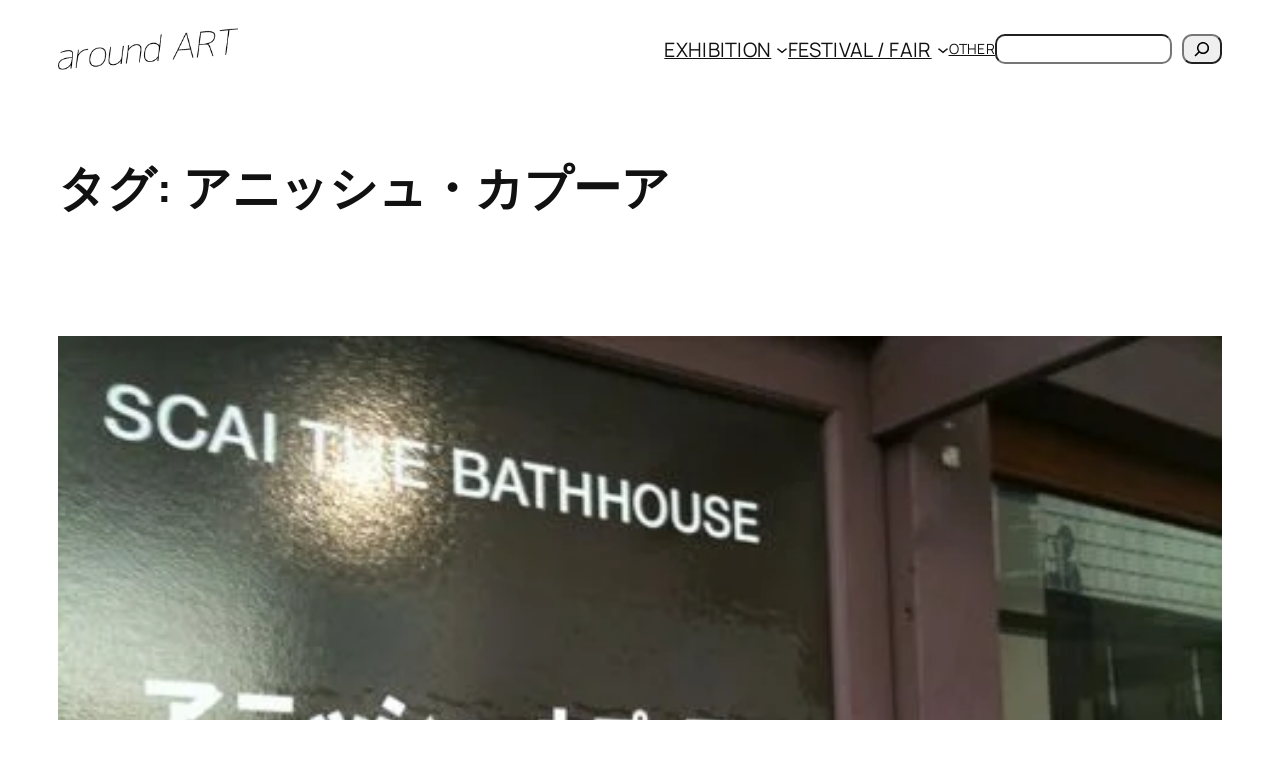

--- FILE ---
content_type: text/html; charset=utf-8
request_url: https://www.google.com/recaptcha/api2/aframe
body_size: 267
content:
<!DOCTYPE HTML><html><head><meta http-equiv="content-type" content="text/html; charset=UTF-8"></head><body><script nonce="WXLJuPlc4Qiwv4xJjpca7g">/** Anti-fraud and anti-abuse applications only. See google.com/recaptcha */ try{var clients={'sodar':'https://pagead2.googlesyndication.com/pagead/sodar?'};window.addEventListener("message",function(a){try{if(a.source===window.parent){var b=JSON.parse(a.data);var c=clients[b['id']];if(c){var d=document.createElement('img');d.src=c+b['params']+'&rc='+(localStorage.getItem("rc::a")?sessionStorage.getItem("rc::b"):"");window.document.body.appendChild(d);sessionStorage.setItem("rc::e",parseInt(sessionStorage.getItem("rc::e")||0)+1);localStorage.setItem("rc::h",'1769329915259');}}}catch(b){}});window.parent.postMessage("_grecaptcha_ready", "*");}catch(b){}</script></body></html>